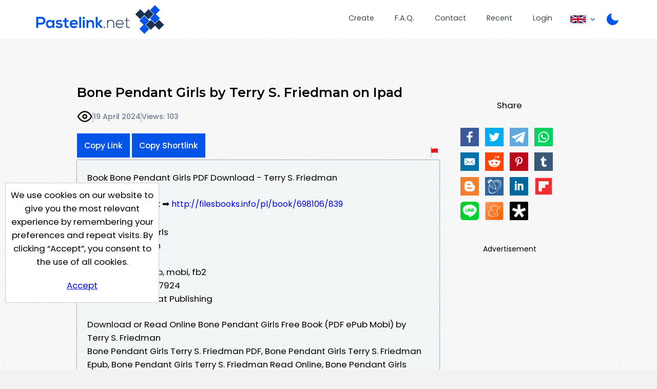

--- FILE ---
content_type: application/javascript
request_url: https://pastelink.net/assets/js/script.min.js?q=44
body_size: 50494
content:
function find_height(e,t){return height=Math.floor($(e).position().top)-210-t+"px",height}function setCookie(e,t,s){var a="";if(s){var o=new Date;o.setTime(o.getTime()+24*s*60*60*1e3),a="; expires="+o.toUTCString()}document.cookie=e+"="+(t||"")+a+"; path=/"}function copyToClipboard(e){var t=e,s=document.createElement("textarea");s.value=t,document.body.appendChild(s),s.select(),document.execCommand("Copy"),s.remove()}function getCookie(e){for(var t=e+"=",s=document.cookie.split(";"),a=0;a<s.length;a++){for(var o=s[a];" "==o.charAt(0);)o=o.substring(1,o.length);if(0==o.indexOf(t))return o.substring(t.length,o.length)}return null}function eraseCookie(e){document.cookie=e+"=; Path=/; Expires=Thu, 01 Jan 1970 00:00:01 GMT;"}function validateEmail(e){return/^(([^<>()[\]\\.,;:\s@"]+(\.[^<>()[\]\\.,;:\s@"]+)*)|(".+"))@((\[[0-9]{1,3}\.[0-9]{1,3}\.[0-9]{1,3}\.[0-9]{1,3}\])|(([a-zA-Z\-0-9]+\.)+[a-zA-Z]{2,}))$/.test(String(e).toLowerCase())}function unsure(){$("#sure").addClass("none"),$(".left_side").show(),$("#delpaste-1").click(),$("#delpasscode-1").click()}function clearexplain(){$(".pnormal").css("display","none"),$("#errorcode").css("display","none")}function resize(){$(window).width()<650&&"large"==size?(size="small",$(".sizetext").each((function(){var e=$(this).data("mobtext");$(this).text(e)}))):$(window).width()>=650&&"small"==size&&(size="large",$(".sizetext").each((function(){var e=$(this).data("desktext");$(this).text(e)})),clearexplain())}function changeGenerateButtonState(e){"copy"==e?($("#generate").removeClass("state-generate"),$("#generate").addClass("state-copy"),$("#generate").children(".term").text($("#generate").data("copy"))):($("#generate").removeClass("state-copy"),$("#generate").addClass("state-generate"),$("#generate .term").text($("#generate").data("generate")))}function notify(e,t){if($(".notification").remove(),"success"==e)var s="accept";else if("error"==e)s="warning";$(".main-wrapper").prepend('<div class="notification notification-'+e+'"><span class="thick"></span><span class="message">'+t+'</span><span class="iconsmall icon-'+s+'"></span</div>'),"undefined"!=typeof notification&&clearTimeout(notification),notification=setTimeout((function(){$(".notification").css("opacity",0)}),3500),notificationRemove=setTimeout((function(){$(".notification").remove()}),4e3)}function removeNotification(){$(".notification").remove()}function refreshView(e){$.ajax({type:"POST",url:"/account/connections.php",data:{connectionName:e},cache:!1,ContentType:!1,success:function(t){$("#connection-"+e).html(t);var s=$("#connection-"+e).find("#instructions-height").outerHeight()+50;$("#connection-"+e).find(".instructions-container").css("max-height",s)}})}function captchaLoaded(){$(".captcha-help").remove()}function callCustomAjax(e){$.ajax({type:"POST",url:"/ajax/request-custom.php",data:{customUrl:customData.customUrl},cache:!1,ContentType:!1,success:function(e){var t=$.parseJSON(e);switch($(".custom-url-container .feedback .text").text(t.message),t.status){case"Success":var s=customData.isAvailable;$(".custom-url-container .feedback .iconsmall").removeClass("spinner icon-warning").addClass("icon-accept");break;case"Failure":s=customData.notAvailable;$(".custom-url-container .feedback .iconsmall").removeClass("spinner icon-accept").addClass("icon-warning"),$(".custom-url-container #custom_url").data("error","true").attr("data-error","true")}$(".custom-url-container .feedback .text").text(s)}})}function retrieveGetVariables(){if($_GET={},-1!==document.location.toString().indexOf("?"))for(var e=document.location.toString().replace(/^.*?\?/,"").replace(/#.*$/,"").split("&"),t=0,s=e.length;t<s;t++){var a=decodeURIComponent(e[t]).split("=");$_GET[a[0]]=a[1]}return $_GET}function setGetVariables(e){var t=new URLSearchParams(window.location.search);for(const[s,a]of Object.entries(e))t.set(s,a);return window.history.pushState({page:"account"},"","?"+t.toString()),!0}function handleAds(e){if(e){console.log("Loaded:");document.getElementById("body-display");e.forEach(((e,t)=>{document.createElement("div").innerHTML=`\n                <a href="${e.clickout_url}" class="ad-link">\n                    <img src="${e.thumbnail_url}" alt="${e.title}">\n                    <h3>${e.title}</h3>\n                    <p>${e.description}</p>\n                    <div>${e.call_to_action}</div>\n                </a>\n            `})),$("#body-display a").click((function(t){t.preventDefault();showModal(e[0],this.href)}))}}function showModal(e,t){const s=document.getElementById("aModal");document.getElementById("modalContent").innerHTML=`\n        <div class="a-top">\n            <span>Discover</span>\n            <a href="${t}" class="a-continue">\n                <span class="continue">Continue</span>\n                <span class="arrow-right"></span>\n            </a>\n        </div>\n        <a href="${e.clickout_url}">\n        <img src="${e.thumbnail_url}" alt="${e.title}">\n        </a>\n        <a class="a-content" href="${e.clickout_url}">\n        <span class="a-label">\n            <span class="a-label-icon"></span>\n            <span class="a-label-text">Advertisement</span>\n        </span>\n        <h2>${e.title}</h2>\n        <p>${e.description}</p>\n        <button class="continue-btn" onclick="continueToDestination('${e.clickout_url}')">\n            ${e.call_to_action}\n        </button>\n        </a>\n    `,s.style.display="block"}function continueToDestination(e){window.location.href=e}$(window).width()<650?size="large":size="small",$(window).bind("resize",(function(e){window.resizeEvt,$(window).resize((function(){clearTimeout(window.resizeEvt),window.resizeEvt=setTimeout((function(){resize()}),275)}))})),$(document).ready((function(){var e;function t(e){$("#account-stat-all-pastes").text("("+e.countAll+")"),$("#account-stat-expired-pastes").text("("+e.countExpiredNotDeleted+")"),$("#account-stat-deleted-pastes").text("("+e.countDeletedByUser+")"),$("#account-stat-published-pastes").text("("+e.countPublished+")"),$("#account-total-views").text(e.countTotalViews)}function s(e){$("#tool-title").text(e.titleText),$("#api-name").val(e.apiName),1==e.permissions.view?$("#permission-view").prop("checked",!0):$("#permission-view").prop("checked",!1),1==e.permissions.edit?$("#permission-edit").prop("checked",!0):$("#permission-edit").prop("checked",!1),1==e.permissions.create?$("#permission-create").prop("checked",!0):$("#permission-create").prop("checked",!1),1==e.permissions.delete?$("#permission-delete").prop("checked",!0):$("#permission-delete").prop("checked",!1),$("#save-api").data("role",e.submitButtonRole).attr("data-role",e.submitButtonRole),$("#api-key").data("original-key",e.originalKey).attr("data-original-key",e.originalKey),$("#api-key").val(e.apiKey),$("#save-api").text(e.submitButtonText)}function a(){$(".manage-api-tool").removeClass("none"),$(".create-new-container").addClass("none"),$(".manage-api-tool .error").addClass("none")}function o(){$(".manage-api-tool").addClass("none"),$(".create-new-container").removeClass("none")}function n(e){var t="";return 1==e.view&&(t+=$("#permission-label-view").text()+", "),1==e.edit&&(t+=$("#permission-label-edit").text()+", "),1==e.create&&(t+=$("#permission-label-create").text()+", "),1==e.delete&&(t+=$("#permission-label-delete").text()+", "),t.replace(/,\s*$/,"")}function r(e,t){console.log(e),e.data("view",t.view).attr("data-view",t.view),e.data("edit",t.edit).attr("data-edit",t.edit),e.data("create",t.create).attr("data-create",t.create),e.data("delete",t.delete).attr("data-delete",t.delete)}function i(e){var t=e.replace(" ","+");WebFont.load({google:{families:[t+":100,200,300,400,500,600,700,800,900"]},active:function(){c(),$(".font-control").css("font-family",e)}})}function c(){fontParams={setWeight:$("#weight").val(),setFontSize:$("#font-size").val()},$(".font-control").css("font-weight",fontParams.setWeight),$(".font-control-body").css("font-size",parseInt(fontParams.setFontSize))}function l(){var e=[];$("#filter-categories-container .selected").each((function(){e.push($(this).data("value"))}));var t=[];$("#filter-weights-container .selected").each((function(){var e=$(this).data("value").split(",");$(e).each((function(s){t.push(e[s])}))}));var s=[];$("#filter-subsets-container .selected").each((function(){s.push($(this).data("value"))})),$("#font-list option").addClass("show").attr("disabled",!1),$("#font-list option").each((function(){if(e.includes($(this).attr("data-category"))){var a=$(this).attr("data-variants").split(";");if(show=!0,$(a).each((function(e){t.includes(a[e])&&(show=!1)})),show)$(this).removeClass("show").attr("disabled","disabled");else{var o=$(this).attr("data-subsets").split(";");show=!1,$(s).each((function(e){o.includes(s[e])||(show=!0)})),show&&$(this).removeClass("show").attr("disabled","disabled")}}else $(this).removeClass("show")}));$("#font-list option").length;var a=$("#font-list option.show").length;return filterList=new Array,$("#font-list option").each((function(e){$(this).hasClass("show")&&filterList.push(e)})),$("#font-count .dynamic").text(a),filterList}function d(e){var t=$(e).attr("data-category");$("#category-description .dynamic").text(t);var s=$(e).attr("data-subsets");$("#subsets-description .dynamic").text(s);var a=String($(e).data("variants"));fontVariantsArray=a.split(";"),$("#weight option").removeClass("none").attr("disabled",!1);$("#weight").children().each((function(e){fontVariantsArray.includes($(this).val())||($(this).addClass("none"),$("#weight").val()==$(this).val()&&$(this).next().prop("selected",!0))})),$("#weight option:selected").hasClass("none")&&$("#weight").children().each((function(e){$(this).hasClass("none")||$(this).prop("selected",!0).attr("selected","selected")})),$("#weight option.none").attr("disabled","disabled")}function p(){$(".sample-text").hasClass("none")&&$(".sample-text").removeClass("none")}if($(".menu-toggle").click((function(){$(".menu-button").toggleClass("active"),$("nav").toggleClass("active")})),$(".locale-switcher").click((function(){$(this).toggleClass("active")})),$(".dark").click((function(){if($("html").toggleClass("dark-mode"),$("html").hasClass("dark-mode"))var e=1;else e=0;$.ajax({type:"POST",url:"/ajax/update-local.php",data:{requestType:"darkMode",darkStatus:e},cache:!1,ContentType:!1,success:function(t){if("Success"===$.parseJSON(t).status)setCookie("darkMode",e,"365")}})})),"yes"!=getCookie("cookie-consent")&&$(".cookie-consent").fadeIn(),$("#cookies-accept").on("click",(function(e){e.preventDefault(),setCookie("cookie-consent","yes","365"),$(".cookie-consent").remove()})),$(".g-recaptcha").length>0&&setTimeout((function(){$(".captcha-help").removeClass("none")}),3e3),$(".poll-question").click((function(){$(".poll").toggleClass("none")})),$(".poll .close-poll").click((function(){$(".poll").addClass("none")})),$(".sharelink").click((function(){copyToClipboard($(this).data("url"));var e=$(this).text();$(this).text("Copied!").addClass("copied");var t=$(this);setTimeout((function(){$(t).text(e).removeClass("copied")}),3e3)})),$(".share-link button").click((function(){copyToClipboard($(this).siblings("input").val());var e=$(this).data("copy"),t=$(this).data("copied");$(this).text(t);var s=$(this);setTimeout((function(){$(s).text(e)}),3e3)})),$(".share-link input").on("click",(function(){event.currentTarget.select()})),resize(),$("#menu-selector").click((function(){$("#side-menu-drop-down").toggleClass("active")})),$(".your-pastes.account-page").on("click",".select-check-box",(function(){$(this).hasClass("select-all")?$(this).hasClass("selected")?$(".select-check-box").removeClass("selected"):$(".select-check-box").addClass("selected"):$(this).toggleClass("selected")})),$(".your-pastes.account-page").on("click",".action-item .action-edit",(function(){var e=$(this).closest("tr").data("url");window.open("/display?q="+e+"&edit=true")})),$(".your-pastes.account-page").on("click",".action-item .action-clone",(function(){var e=$(this).closest("tr").data("url");window.open("/submit?clone="+e)})),$(".your-pastes.account-page").on("click",".action-item .action-view",(function(){var e=$(this).closest("tr").data("url");window.open("/"+e)})),$(".language-selection").click((function(){var e=$(this).data("languagecode");$.ajax({type:"POST",url:"/ajax/update-language.php",data:{newLanguageRequestCode:e},cache:!1,ContentType:!1,success:function(e){if("Success"===$.parseJSON(e).status)location.reload()}})})),$(".display-page, .submit-page").on("input",".form-row #custom_url",(function(){var t=$(this).val().trimStart();$(this).val(t);var s=$("#custom_url").val(),a=$(".custom-url-container .feedback .text").data("is"),o=$(".custom-url-container .feedback .text").data("not"),n=$(".custom-url-container .feedback .text").data("current");if($(".custom-url-container #custom_url").data("error","false").attr("data-error","false"),$("#errortext").css("display","none"),s==n)return $(".custom-url-container .feedback").addClass("none"),!1;if(s.length<5)return $(".custom-url-container .feedback .text").text(o),$(".custom-url-container .feedback .iconsmall").removeClass("spinner icon-accept").addClass("icon-warning"),$(".custom-url-container .feedback").removeClass("none"),$(".custom-url-container #custom_url").data("error","true").attr("data-error","true"),0==s.length&&$(".custom-url-container .feedback").addClass("none"),!1;$(".custom-url-container .feedback").removeClass("none"),$(".custom-url-container .feedback .iconsmall").removeClass("icon-warning icon-accept").addClass("spinner");var r=$(".custom-url-container .feedback .text").data("default");$(".custom-url-container .feedback .text").text(r),e&&clearTimeout(e),customData={customUrl:s,isAvailable:a,notAvailable:o},e=setTimeout(callCustomAjax,1e3,customData)})),$(".display-page").on("click","#labeldelpaste-2",(function(){$(".form-container").addClass("blur"),$("#sure").removeClass("none")})),$(".display-page").on("click","#labeldelpaste-1",(function(){$(".form-container").removeClass("blur"),$("#sure").addClass("none"),$("#sure-1").prop("checked",!0)})),$(".display-page").on("click","#sureno",(function(){$(".form-container").removeClass("blur"),$("#sure").addClass("none"),$("#labeldelpaste-1").prop("checked",!0)})),$(".display-page").on("click","#edit-paste-cancel",(function(){window.location=window.location.pathname+window.location.hash})),$(".display-page").on("click","#make_changes",(function(){$(".editform-error").addClass("none");var e=$("#edits").data("url"),t=$.trim($("#body-display").serialize());t=t.substring(5,t.length);var s=$("#edittitle").val(),a=$("#font-list").val(),o=$("#weight").val(),n=$("#font-size").val(),r=$("#custom_url").val(),i=$('input[type="radio"][name="visibility"]:checked').val(),c=$("#password").val(),l=$("#link-options option:selected").val(),d=$("#security option:selected").val(),p=$("#refer option:selected").val(),u=$('input[type="radio"][name="delpaste"]:checked').val(),m=$('input[type="radio"][name="sure"]:checked').val(),f=Array(),h=0;"yes"==u&&"yes"!=m&&(h=1),"true"==$("#custom_url").data("error")&&$("#custom_url").val().length>0&&(h=1,$("#editform-error-custom-already-exists").removeClass("none"));var v=!1;if($("#visibility-3").prop("checked")&&($("#password").prop("placeholder")?$.trim($("#password").val())&&(v=!0):$.trim($("#password").val())?v=!0:($("#password").css("border","1px solid red"),$("#editform-error-empty-password").removeClass("none"),f.push("Visibility private, no password"),h=1)),$.trim(t)||($("#editform-error-body-empty").removeClass("none"),f.push("Paste body can't be empty!"),h=1),h)return!1;$.ajax({type:"POST",url:"/ajax/update-paste.php",data:{url:e,body:t,title:s,fontName:a,fontWeight:o,fontSize:n,customUrl:r,visibility:i,visibilityPassword:c,accessPasswordChangeFlag:v,linkOptions:l,security:d,refer:p,deletePaste:u},cache:!1,ContentType:!1,success:function(e){var t=$.parseJSON(e);switch(t.status){case"Success":window.location=""+t.directTo;break;case"Failure":$("#editform-error-ajax-error").removeClass("none"),$("#editform-error-ajax-error .error-content").text(t.reason)}}})})),$(".your-pastes.account-page").on("click",".action-item .action-delete",(function(){var e=$(this).closest("tr").data("url"),s=$(this).closest("tr");$.ajax({type:"POST",url:"/ajax/update-pastes.php",data:{requestType:"deletePaste",url:e},cache:!1,ContentType:!1,success:function(e){var a=$.parseJSON(e);switch(a.status){case"Success":$(s).hasClass("status-deleted")&&$(s).remove(),$(s).addClass("status-deleted").removeClass("status-expired status-published");var o=$(s).find(".status").data("deleted");$(s).find(".status").text(o),t(a.updatedCounts),notify("success",a.successMessage);break;case"Failure":notify("error",a.reason)}}})})),$(".your-pastes.account-page").on("click",".action-item .action-restore",(function(){var e=$(this).closest("tr").data("url"),s=$(this).closest("tr");$.ajax({type:"POST",url:"/ajax/update-pastes.php",data:{requestType:"restorePaste",url:e},cache:!1,ContentType:!1,success:function(e){var a=$.parseJSON(e);switch(a.status){case"Success":$(s).addClass("status-published").removeClass("status-expired status-deleted");var o=$(s).find(".status").data("published");$(s).find(".status").text(o),t(a.updatedCounts),notify("success",a.successMessage);break;case"Failure":notify("error",a.reason)}}})})),$(".your-pastes.account-page").on("click","#bulk-actions-apply",(function(){var e=$("#bulk-actions option:selected").data("value"),s=new Array;if($(".select-check-box.selected").each((function(){"select-all"!=$(this).attr("id")&&s.push($(this).closest("tr").data("url"))})),0==s.length)return notify("error",$("#notice-nothing-selected").val()),!1;urlListJson=JSON.stringify(s),"changeOptions"==e||("deleteAll"==e?$.ajax({type:"POST",url:"/ajax/update-pastes.php",data:{requestType:"deleteAll",urlList:urlListJson},cache:!1,ContentType:!1,success:function(e){var s=$.parseJSON(e);switch(s.status){case"Success":var a=$(".paste-table-container tr .status").data("deleted");s.urlsAffected.forEach((e=>{$(".paste-table-container #url-"+e).hasClass("status-deleted")?$(".paste-table-container #url-"+e).remove():($(".paste-table-container #url-"+e).addClass("status-deleted").removeClass("status-expired status-published"),$(".paste-table-container #url-"+e).find(".status").text(a)),t(s.updatedCounts),notify("success",s.successMessage)}));break;case"Failure":notify("error",s.reason)}}}):"restoreAll"==e&&$.ajax({type:"POST",url:"/ajax/update-pastes.php",data:{requestType:"restoreAll",urlList:urlListJson},cache:!1,ContentType:!1,success:function(e){var s=$.parseJSON(e);switch(s.status){case"Success":var a=$(".paste-table-container tr .status").data("published");s.urlsAffected.forEach((e=>{$(".paste-table-container #url-"+e).addClass("status-published").removeClass("status-expired status-deleted"),$(".paste-table-container #url-"+e).find(".status").text(a),t(s.updatedCounts),notify("success",s.successMessage)}));break;case"Failure":notify("error",s.reason)}}}))})),$(".test-password").keyup((function(){$(".password-strength-notice").addClass("none"),password=$(this).val(),entropyCheck=zxcvbn(password,user_inputs=[]),entropyCheck.score<2?$("#notice-password-strength-poor").removeClass("none"):2==entropyCheck.score?($("#notice-password-strength-okay").removeClass("none"),$("#error-password-strength").addClass("none")):($("#notice-password-strength-great").removeClass("none"),$("#error-password-strength").addClass("none"))})),$(".password-field").keyup((function(){$("#password-repeat").val().length>0?($("#error-password-different").addClass("none"),$("#password-main").val()!=$("#password-repeat").val()&&$("#error-password-different").removeClass("none")):$("#error-password-different").addClass("none")})),$("#registerform").submit((function(e){return $("#registerform .error").addClass("none"),validateEmail($("#new-email").val().trim())?$("#password-main").val()!=$("#password-repeat").val()?($("#error-password-different").removeClass("none"),$("#error-general").removeClass("none"),!1):($(".password-strength-notice").addClass("none"),password=$("#password-main").val(),entropyCheck=zxcvbn(password,user_inputs=[]),entropyCheck.score<2?($("#notice-password-strength-poor").removeClass("none"),$("#error-password-strength").removeClass("none"),$("#error-general").removeClass("none"),!1):(2==entropyCheck.score?$("#notice-password-strength-okay").removeClass("none"):$("#notice-password-strength-great").removeClass("none"),$("#agree-terms").is(":checked")?$(".g-recaptcha").length>0&&void 0===turnstile.getResponse()?($("#error-captcha-unchecked").removeClass("none"),$("#error-general").removeClass("none"),!1):void 0:($("#error-terms-checked").removeClass("none"),$("#error-general").removeClass("none"),!1))):($("#error-email-notvalid").removeClass("none"),$("#error-general").removeClass("none"),!1)})),$("#loginform").submit((function(e){if($("#loginform .error").addClass("none"),!validateEmail($("#new-email").val()))return $("#error-email-notvalid").removeClass("none"),!1;if($("#password-main").val().length<1)return $("#error-password-empty").removeClass("none"),!1;if($(".cf-turnstile-response").length>0){let t="";try{t=grecaptcha.getResponse()}catch(e){t=!1}if(""==t||0==t||void 0===t||$(".captcha-help").length>0&&!$(".captcha-help").hasClass("none"))return $("#error-captcha-unchecked").removeClass("none"),!1}})),$("#recoverform").submit((function(e){return $("#loginform .error").addClass("none"),validateEmail($("#new-email").val())?$(".g-recaptcha").length>0&&void 0===turnstile.getResponse()?($("#error-captcha-unchecked").removeClass("none"),!1):void 0:($("#error-email-notvalid").removeClass("none"),!1)})),$("#resetform").submit((function(){return $("#resetform .error").addClass("none"),$("#password-main").val()!=$("#password-repeat").val()?($("#error-password-different").removeClass("none"),!1):($(".password-strength-notice").addClass("none"),password=$("#password-main").val(),entropyCheck=zxcvbn(password,user_inputs=[]),entropyCheck.score<2?($("#notice-password-strength-poor").removeClass("none"),$("#error-password-strength").removeClass("none"),!1):void(2==entropyCheck.score?$("#notice-password-strength-okay").removeClass("none"):$("#notice-password-strength-great").removeClass("none")))})),$(".account").on("click",".action-item",(function(){var e="replace";if($(this).hasClass("active")&&(e="remove"),$(".action-item .action-drop-down").remove(),$(".action-item").removeClass("active"),$(".your-pastes-container tr.active").removeClass("active"),"replace"==e){$("#action-drop-down button").removeClass("none"),$(this).closest("tr").hasClass("status-deleted")||$("#action-drop-down .action-restore").addClass("none");var t=$("#action-drop-down-container").html();$(this).addClass("active"),$(this).append(t),$(this).closest("tr").addClass("active")}})),$("#your-pastes").click((function(){$(".action-item .action-drop-down").length&&($(".action-item").is(event.target)||$(".action-item").has(event.target).length||($(".action-item .action-drop-down").remove(),$(".action-item").removeClass("active"),$(".your-pastes tr.active").removeClass("active")))})),$(".your-pastes.account-page").on("click",".filter-container a",(function(e){if(e.preventDefault(),$(this).hasClass("active"))return!1;requestedPage=1;var t=$(this).data("filter"),s=retrieveGetVariables();s.page=requestedPage,s.filter=t,setGetVariables(s),$.ajax({type:"POST",url:"/ajax/request-pastes.php",data:{requestedPage:requestedPage,filter:t},cache:!1,ContentType:!1,success:function(e){var t=$.parseJSON(e);switch(t.status){case"Success":$("#paste-list-container").html(t.html);break;case"Failure":notify("error",t.reason)}}})})),$(".your-pastes.account-page").on("click",".pagination-container .page",(function(){if($(this).hasClass("active"))return!1;var e=!1;if($(this).parent().hasClass("scroll-after"))e=!0;if(requestedPage=$(this).data("value").toString(),requestedPage=requestedPage.replace(/\D/g,""),0==requestedPage.length)return!1;var t=$(".filter-container a.active").data("filter"),s=retrieveGetVariables();s.page=requestedPage,setGetVariables(s),$.ajax({type:"POST",url:"/ajax/request-pastes.php",data:{requestedPage:requestedPage,filter:t},cache:!1,ContentType:!1,success:function(t){var s=$.parseJSON(t);switch(s.status){case"Success":$("#paste-list-container").html(s.html),e&&$("html, body").animate({scrollTop:0},50);break;case"Failure":notify("error",s.reason)}}})})),$("#new-email-change-button").click((function(){$("#email-change-container .error").addClass("none");var e=$("#new-email").val();return e==$("#new-email").data("email")?($("#error-email-yours").removeClass("none"),!1):validateEmail(e)?void $.ajax({type:"POST",url:"/ajax/update-account.php",data:{requestType:"updateEmail",newEmail:e},cache:!1,ContentType:!1,success:function(e){var t=$.parseJSON(e);switch(t.status){case"Success":"pending"!=t.newEmail&&$("#new-email").data("email",t.newEmail).attr("data-email",t.newEmail),notify("success",t.successMessage);break;case"Failure":$("#error-email-blank").removeClass("none").children(".text-wrap").text(t.reason)}}}):($("#error-email-notvalid").removeClass("none"),!1)})),$("#new-password-change-button").click((function(){if($("#password-change-container .error").addClass("none"),$("#old-password").val().length<1)return $("#error-password-old").removeClass("none"),!1;if($("#password-main").val()!=$("#password-repeat").val())return $("#error-password-different").removeClass("none"),!1;if($(".password-strength-notice").addClass("none"),password=$("#password-main").val(),entropyCheck=zxcvbn(password,user_inputs=[]),entropyCheck.score<2)return $("#notice-password-strength-poor").removeClass("none"),$("#error-password-strength").removeClass("none"),!1;2==entropyCheck.score?$("#notice-password-strength-okay").removeClass("none"):$("#notice-password-strength-great").removeClass("none");var e=$("#old-password").val();$.ajax({type:"POST",url:"/ajax/update-account.php",data:{requestType:"updatePassword",oldPassword:e,newPassword:password},cache:!1,ContentType:!1,success:function(e){var t=$.parseJSON(e);switch(t.status){case"Success":$("#old-password, #password-main, #password-repeat").val(""),notify("success",t.successMessage);break;case"Failure":$("#error-password-blank").removeClass("none").children(".text-wrap").text(t.reason)}}})})),$("#request-email-verify").click((function(){$.ajax({type:"POST",url:"/ajax/update-account.php",data:{requestType:"requestEmailVerify"},cache:!1,ContentType:!1,success:function(e){var t=$.parseJSON(e);switch(t.status){case"Success":notify("success",t.successMessage);break;case"Failure":notify("error",t.reason)}}})})),$("#marketing-choice").change((function(){var e=!1;$(this).prop("checked")&&(e=!0),$.ajax({type:"POST",url:"/ajax/update-account.php",data:{requestType:"updateMarketing",newValue:e},cache:!1,ContentType:!1,success:function(e){var t=$.parseJSON(e);switch(t.status){case"Success":notify("success",t.successMessage);break;case"Failure":notify("error",t.reason),$("#marketing-choice").prop("checked",!$("#marketing-choice").is(":checked"))}}})})),$("#delete-account-button").click((function(){$("#delete-confirm-text, .delete-account-button-choice").removeClass("none")})),$("#delete-account-button-cancel").click((function(){$("#delete-confirm-text, .delete-account-button-choice").addClass("none")})),$("#delete-account-button-confirm").click((function(){$.ajax({type:"POST",url:"/ajax/update-account.php",data:{requestType:"deleteAccount"},cache:!1,ContentType:!1,success:function(e){var t=$.parseJSON(e);switch(t.status){case"Success":notify("success",t.successMessage);break;case"Failure":notify("error",t.reason)}}})})),$(".wrapper").on("click",".instructions-button",(function(){if($(this).parent().hasClass("active")){var e=0;$(this).parent().removeClass("active")}else{e=$(this).siblings(".instructions-container").children("#instructions-height").outerHeight()+50;$(this).parent().addClass("active")}$(this).siblings(".instructions-container").css("max-height",e)})),$(".wrapper").on("click",".active-box .checkbutton",(function(){removeNotification();var e=$(this).children("input"),t=$(this).closest(".connection-container").data("name");if(e.is(":checked"))var s="active";else s="inactive";$.ajax({type:"POST",url:"/ajax/update-connections.php",data:{requestType:"changeActivation",connectionName:t,newStatus:s},cache:!1,ContentType:!1,success:function(t){var s=$.parseJSON(t);switch(s.status){case"Success":e.prop("checked",e.prop("checked")),notify("success",s.successMessage);break;case"Failure":notify("error",s.reason)}}})})),$(".wrapper").on("click",".connect",(function(){removeNotification();var e=$(this).data("name"),t=$(this).closest(".connection-container");if(0==t.find(".code-input").val().length)return notify("error","Please enter a code for this connection!"),!1;var s=t.find(".code-input").val();$.ajax({type:"POST",url:"/ajax/update-connections.php",data:{requestType:"addConnection",connectionName:e,userCode:s},cache:!1,ContentType:!1,success:function(t){var s=$.parseJSON(t);switch(s.status){case"Success":notify("success",s.successMessage),refreshView(e);break;case"Failure":notify("error",s.reason)}}})})),$(".wrapper").on("click",".action-remove .block-content",(function(){removeNotification();var e=$(this).closest(".connection-container").data("name");$.ajax({type:"POST",url:"/ajax/update-connections.php",data:{requestType:"removeConnection",connectionName:e},cache:!1,ContentType:!1,success:function(t){var s=$.parseJSON(t);switch(s.status){case"Success":notify("success",s.successMessage),refreshView(e);break;case"Failure":notify("error",s.reason)}}})})),$(".wrapper").on("click","#create-api",(function(){a(),s({titleText:$("#tool-title").data("text-create"),apiName:"",permissions:{view:$("#permission-view").data("default"),edit:$("#permission-edit").data("default"),create:$("#permission-create").data("default"),delete:$("#permission-delete").data("default")},apiKey:"",submitButtonText:$("#save-api").data("text-create"),submitButtonRole:"create"}),changeGenerateButtonState("generate")})),$(".wrapper").on("click",".permission-item",(function(){checkbox=$(this).children("input"),checkbox.prop("checked",!checkbox.prop("checked"))})),$(".wrapper").on("click","#save-api",(function(){removeNotification(),$(".account-api .error").addClass("none");var e=$("#save-api").data("role"),t={};return 0===(t={apiName:$("#api-name").val().trim(),permissionView:$("#permission-view").prop("checked")?1:0,permissionEdit:$("#permission-edit").prop("checked")?1:0,permissionCreate:$("#permission-create").prop("checked")?1:0,permissionDelete:$("#permission-delete").prop("checked")?1:0,apiKey:$("#api-key").val().trim(),originalKey:$("#api-key").data("original-key")}).apiName.length?($("#error-name-length").removeClass("none"),!1):t.permissionView||t.permissionEdit||t.permissionCreate||t.permissionDelete?t.apiKey.length<50||t.apiKey.length>100?($("#error-key-incorrect-length").removeClass("none"),!1):void $.ajax({type:"POST",url:"/ajax/update-api.php",data:{requestType:e,formData:JSON.stringify(t)},cache:!1,ContentType:!1,success:function(s){var a=$.parseJSON(s);switch(a.status){case"Success":if(notify("success",a.successMessage),"create"==e&&function(e){var t=parseInt($("#highest-entry-number").val());t+=1,$("#highest-entry-number").val(t);var s=$("#clone-entry-row tbody").html();$("#api-entries > tbody:last-child").append(s),$("#api-entries .cloned-row").data("key",e.apiKey),$("#api-entries .cloned-row").attr("data-key",e.apiKey),$("#api-entries .cloned-row .number-cell").text(t),$("#api-entries .cloned-row .title-cell").text(e.apiName);var a=$("#api-entries .cloned-row .date-created-cell").data("now");$("#api-entries .cloned-row .date-created-cell").text(a);var o=$("#api-entries .cloned-row .date-last-used-cell").data("never");$("#api-entries .cloned-row .date-last-used-cell").text(o),permissionsString=n(e.permissions),$("#api-entries .cloned-row .permissions-cell").text(permissionsString),r($("#api-entries .cloned-row .permissions-cell"),e.permissions),$("#api-entries .cloned-row").removeClass("none cloned-row"),$("#create-new-message").addClass("none")}(a.parameters),"edit"==e){var i=$('tr[data-key="'+t.originalKey+'"]');!function(e,t){t.find(".title-cell").text(e.apiName),t.data("key",e.apiKey).attr("data-key",e.apiKey),permissionsString=n(e.permissions),t.find(".permissions-cell").text(permissionsString),r(t.find(".permissions-cell"),e.permissions)}(a.newParameters,i)}o();break;case"Failure":notify("error",a.reason)}}}):($("#error-permissions-empty").removeClass("none"),!1)})),$(".wrapper").on("click",".manage-api-tool .cancel-button",(function(){o()})),$(".account-api").on("click",".action-item .action-edit",(function(){var e=$(this).closest("tr").children(".title-cell").text(),t=$(this).closest("tr").data("key");a(),s({titleText:$("#tool-title").data("text-edit"),apiName:e.trim(),permissions:{view:$(this).closest("tr").children(".permissions-cell").data("view"),edit:$(this).closest("tr").children(".permissions-cell").data("edit"),create:$(this).closest("tr").children(".permissions-cell").data("create"),delete:$(this).closest("tr").children(".permissions-cell").data("delete")},apiKey:t.trim(),submitButtonText:$("#save-api").data("text-edit"),submitButtonRole:"edit",originalKey:t.trim()}),changeGenerateButtonState("copy")})),$(".account-api").on("click",".action-item .action-delete",(function(){var e=$(this).parent().parent().parent(),t={originalKey:e.data("key")};$.ajax({type:"POST",url:"/ajax/update-api.php",data:{requestType:"delete",formData:JSON.stringify(t)},cache:!1,ContentType:!1,success:function(t){var s=$.parseJSON(t);switch(s.status){case"Success":notify("success",s.successMessage),e.remove();break;case"Failure":notify("error",s.reason)}}})})),$("#font-list").length>0){if($("#data-font-family").length&&""!=$("#data-font-family").val()){var u=$("#data-font-family").val();$("#font-list option").attr("selected",!1).prop("selected",!1),$('#font-list option[data-family="'+u+'"]').attr("selected","selected").prop("selected",!0)}if($("#data-font-weight").length&&""!=$("#data-font-weight").val()){var m=$("#data-font-weight").val();$("#weight option").attr("selected",!1).prop("selected",!1),$('#weight option[value="'+m+'"]').attr("selected","selected").prop("selected",!0)}if($("#data-font-size").length&&""!=$("#data-font-size").val()){var f=$("#data-font-size").val();$("#font-size option").attr("selected",!1).prop("selected",!1),$('#font-size option[value="'+f+'"]').attr("selected","selected").prop("selected",!0)}var h;$("#font-more-options").click((function(){$(".font-dropdown").toggleClass("none")})),$("#clear-filter-button").click((function(){$(".filters .select-check-box").removeClass("selected"),$(".filters .select-check-box.default-option").addClass("selected"),filterList=l()})),$("#font-list").select2({templateResult:function(e,t){if(void 0!==e.element)return"optgroup"==e.element.localName||$(e.element).hasClass("show")?e.text:void 0},dropdownCssClass:"fontselect"}),$("#category-choice").on("change",(function(e){filterList=l()})),$("#weight-choice").on("change",(function(e){filterList=l()})),$("#subset-choice").on("select2:close",(function(e){filterList=l()})),$("#subset-choice").select2({multiple:!0}),filterList=l(),d($("#font-list option:selected")),i($("#font-list option:selected").val()),$("#font-list").on("select2:selecting",(function(e){i(e.params.args.data.text),d(e.params.args.data.element),p()})),$("#font-next").on("click",(function(){var e=$("#font-list option:selected");currentlySelectedId=e.attr("id"),currentlySelectedNumber=currentlySelectedId.replace(/\D/g,"");for(let e=0;e<filterList.length;e++)if(filterList[e]>currentlySelectedNumber){$("#item-"+filterList[e]).attr("selected","selected").prop("selected",!0).change();break}e.attr("selected",!1).prop("selected",!1).change(),i($("#font-list option:selected").val()),d($("#font-list option:selected")),p()})),$("#font-prev").on("click",(function(){var e=$("#font-list option:selected");currentlySelectedId=e.attr("id"),currentlySelectedNumber=currentlySelectedId.replace(/\D/g,"");for(let e=0;e<filterList.length;e++)if(filterList[e]>currentlySelectedNumber){$("#item-"+filterList[e-2]).attr("selected","selected").prop("selected",!0).change();break}e.attr("selected",!1).prop("selected",!1).change(),i($("#font-list option:selected").val()),d($("#font-list option:selected")),p()})),$("#weight").change((function(){c()})),$("#font-size").change((function(){c()})),$("#font-list").on("select2:open",(function(){setTimeout((function(){$(".select2-search input").focus().val(h).trigger("input")}),120)})).on("select2:closing",(function(){h=$(".select2-search input").prop("value")})),$(".filters .check-list > div").click((function(){$(this).children(".select-check-box").toggleClass("selected"),filterList=l()}))}function v(e,t){for(var s="",a=0,o=t.length;a<e;++a)s+=t.charAt(Math.floor(Math.random()*o));return s}$("#nojs").css("display","none"),$(".left_side").removeClass("none"),$(".real_edit").hide(),$(".submitexplain").css("display","inherit"),$(".more").click((function(){$("html, body").animate({scrollTop:$("#entry1").offset().top-100},"slow")})),$("#passcode").click((function(){$("#passcode-radio").prop("checked",!1)})),$("#passcode-label").click((function(){$("#passcode-radio").prop("checked",!0),$("#passcode").val("")})),$("#passcode").blur((function(){$.trim($("#passcode").val())||$(this).css("border","1px solid grey")})),$("#visibility-3").prop("checked")||$(".private-password").css("display","none"),$("#visibility-3").click((function(){$(".private-password").css("display","grid")})),$("#visibility-1, #visibility-2").click((function(){$(".private-password").css("display","none")})),$("#expiry-radio-2").prop("checked")||$(".expiry-control").css("display","none"),$("#expiry-radio-2").click((function(){$(".expiry-control").css("display","grid")})),$("#expiry-radio-1").click((function(){$(".expiry-control").css("display","none")})),$(".submit .explain p").css("display","none"),$("form .title").focus((function(){clearexplain(),$("#explaintitle").css("display","block")})),$("form .title").on("input",(function(){$(this).css("border","1px solid green")})),$("form .title").blur((function(){$.trim($("form .title").val())||$(this).css("border","1px solid grey")})),$("form .textbody").focus((function(){clearexplain(),$("#explaintext .pnormal").css("display","block"),$(this).css("border","1px solid grey")})),$("form .textbody").on("input",(function(){$("#errortext").css("display","none"),$(this).css("border","1px solid green")})),$("form .textbody").blur((function(){$.trim($("#textbody").val())||$(this).hasClass("defaults-textbody")||$(this).css("border","1px solid red")})),$(".submit form .labelvispublic").click((function(){clearexplain(),element_top_offset=find_height($(".labelvisprivate"),0),$("#explainvisibility").css("top",element_top_offset),$("#explainvispublic").css("display","block"),$("#errorvis").css("display","none"),$("#password").css("border","1px solid grey")})),$("form .labelvishidden").click((function(){clearexplain(),element_top_offset=find_height($(".labelvisprivate"),0),$("#explainvisibility").css("top",element_top_offset),$("#explainvishidden").css("display","block"),$("#errorvis").css("display","none"),$("#password").css("border","1px solid grey")})),$("#visibility-3").is(":checked")&&$("form .labelvisprivate").click(),$(".submit form .labelvisprivate").click((function(){clearexplain(),element_top_offset=find_height($(".labelvisprivate"),0),$("#explainvisibility").css("top",element_top_offset),$("#explainvisprivate").css("display","block")})),$("form #password").on("input",(function(){$("#errorvis").css("display","none"),$(this).css("border","1px solid green")})),$("#submit #password").blur((function(){$.trim($("#password").val())||$(this).css("border","1px solid red")})),$("form .labellinkshow").click((function(){clearexplain(),element_top_offset=find_height($(".labellinkicons"),0),$("#explainlink").css("top",element_top_offset),$("#explainlinkshow").css("display","block")})),$("form .labellinkreferences").click((function(){clearexplain(),element_top_offset=find_height($(".labellinkicons"),0),$("#explainlink").css("top",element_top_offset),$("#explainlinkreferences").css("display","block")})),$("form .labellinknumbers").click((function(){clearexplain(),element_top_offset=find_height($(".labellinkicons"),0),$("#explainlink").css("top",element_top_offset),$("#explainlinknumbers").css("display","block")})),$("form .labellinkicons").click((function(){clearexplain(),element_top_offset=find_height($(".labellinkicons"),0),$("#explainlink").css("top",element_top_offset),$("#explainlinkicons").css("display","block")})),$("form .labelreferrerpublic").click((function(){clearexplain(),element_top_offset=find_height($(".labelreferrerpublic"),0),$("#explainreferrer").css("top",element_top_offset),$("#explainreferrerpublic").css("display","block")})),$("form .labelreferrerhide").click((function(){clearexplain(),element_top_offset=find_height($(".labelreferrerpublic"),0),$("#explainreferrer").css("top",element_top_offset),$("#explainreferrerhide").css("display","block")})),$("form #passcode-radio-1").click((function(){clearexplain(),element_top_offset=find_height($(".passcodep"),0),$("#explainpasscodenone").css("display","block"),$("#googleerror").css("display","none"),$("#passcode").css("border","1px solid grey"),$("#errorcode").css("display","none"),$("#passcode").val(""),$("#explainpasscode").css("top",element_top_offset)})),$("form #passcode-radio-2").click((function(){$("#explainpasscodetrue").css("display","block"),$("#googleerror").css("display","none"),$("form #passcode").focus()})),$("form #passcode").focus((function(){clearexplain(),element_top_offset=find_height($(".passcodep"),100),$("#passcode-radio-2").prop("checked",!0),$("#errorcode").css("display","none"),$("#errorvis").css("display","none"),$("#googleerror").css("display","none"),$("#explainpasscodetrue p").css("display","block"),$("#explainpasscode").css("top",element_top_offset)})),$("form #passcode").on("input",(function(){$("#errorcode").css("display","none"),$(this).css("border","1px solid green")})),$(".submit-page form #custom_url").focus((function(){clearexplain(),element_top_offset=find_height($(".customp"),0),$("#explaincustom").css("top",element_top_offset),$("#explaincustomtrue").css("display","block")})),$("form .labelstrip").click((function(){clearexplain(),element_top_offset=find_height($(".stripp"),0),$("#explainstrip").css("top",element_top_offset),$("#explainstriptrue").css("display","block")})),$("form #generate").click((function(){$("#passcode-radio-2").click(),$("#passcode").css("border","1px solid green"),$("#errorcode").css("display","none")})),$("form #passcode").on("input",(function(){$(this).val().length>=20?changeGenerateButtonState("copy"):changeGenerateButtonState("generate")})),$("#generate").click((function(){if($(this).hasClass("state-generate")){if($(this).hasClass("type-api"))var e=(charset="abcdefghijknopqrstuvwxyz2345679",v(75,charset));else if($(this).hasClass("type-passcode"))e=(t=Math.floor(11*Math.random()+20),charset="abcdefghijknopqrstuvwxyzACDEFGHJKLMNPQRSTUVWXYZ2345679!@#$%^*()~}{[];?,/-=",v(t,charset));$(this).parent().children("input").val(e),changeGenerateButtonState("copy")}else copyToClipboard($(this).parent().children("input").val()),$("#generate .term").text($("#generate").data("copied")),setTimeout((function(){$("#generate .term").text($("#generate").data("copy"))}),2e3);var t})),void 0!==$(".phperror").val()&&($(".more_options").removeClass("unchecked_more_options"),$(".further_options").removeClass("none"),$(".more_options").addClass("checked")),$(".more_options").click((function(){$(".more_options").toggleClass("unchecked_more_options"),$(".further_options").toggleClass("none"),$(".more_options").toggleClass("checked")})),$(".help-button").click((function(){var e=$(this).parent().siblings(".help-container").html();$(".help-modal .modal-container").html(e),$(".help-modal").removeClass("none"),$(".page-overlay").addClass("active")})),$("#modal-close, .page-overlay").click((function(){$(".help-modal").addClass("none"),$(".page-overlay").removeClass("active")})),$(".monetize-container input").change((function(){$(".monetize-container .error").addClass("none"),"true"==$(".monetize-container input:checked").val()?"true"==$("#logged-in-data").val()?"false"==$("#connection-data").val()&&$("#error-monetize-no-connections").removeClass("none"):$("#error-monetize-logged-out").removeClass("none"):$("#error-monetize-logged-out-").addClass("none")})),$("#submitbtn").click((function(e){clearexplain();var t=0;$(".error").addClass("none");$("#passcode").val();if($.trim($("#textbody").val())||($("#textbody").addClass("input-error"),$("#error-textbody-empty").removeClass("none"),t=1),$("#visibility-3").is(":checked")&&!$.trim($("#password").val())&&($("#password").addClass("input-error"),$("#error-private-password-empty").removeClass("none"),t=1),$("#passcode").val().length>0&&$("#passcode").val().length<20&&($("#passcode").addClass("input-error"),$("#error-passcode-short").removeClass("none"),t=1),$("#expiry-radio-2").is(":checked")){var s=$("#expiry-qualifier").find(":selected").data("minvalue");$("#expiry-number").val()<s&&(t=1,element_top_offset=find_height($(".expiry-controlp"),0),$("#errorcode").css("top",element_top_offset),$("#expiry-number").addClass("input-error"),$(".expiry-control .error").removeClass("none"))}if(""!=$("#custom_url").val()&&(no_chars=$("#custom_url").val().replace(/[^\w\s]/gi,""),$("#custom_url").val(no_chars),$("#custom_url").val().length<5&&($("#error-custom-short").removeClass("none"),$("#custom_url").addClass("input-error"),t=1),"true"==$("#custom_url").data("error")&&(t=1)),$(".g-recaptcha").length>0&&void 0===turnstile.getResponse()&&($("#error-captcha-unchecked").removeClass("none"),t=1),1==t)return $("#error-form-general").removeClass("none"),!1;$("#submitform").submit()})),$("#defaultform").submit((function(e){var t=0;$(".error").addClass("none");$("#passcode").val();if($("#passcode").val().length>0&&$("#passcode").val().length<20&&($("#passcode").addClass("input-error"),$("#error-passcode-short").removeClass("none"),t=1),$("#expiry-radio-2").is(":checked")){var s=$("#expiry-qualifier").find(":selected").data("minvalue");$("#expiry-number").val()<s&&(t=1,element_top_offset=find_height($(".expiry-controlp"),0),$("#errorcode").css("top",element_top_offset),$("#expiry-number").addClass("input-error"),$(".expiry-control .error").removeClass("none"))}if($("#input-timezone").length>0&&($("#input-timezone").val()<-30||$("#input-timezone").val()>30)&&(t=1,$("#error-timezone-range").removeClass("none")),1==t)return $("#error-form-general").removeClass("none"),!1;$("#defaultform").submit()})),$(".pcerror").text().trim().length||$(".togglepc").hide(),$(".pcform label").click((function(){"true"==$("#logged-in-my-paste").val()?window.location.href=window.location.href+"?edit=true":$(this).parent().children(".togglepc").toggle()})),$("#submitlogin").click((function(e){var t=0;if($(".pclogin-error").addClass("none"),$("#pcerror").empty(),$("#access-error").empty(),$.trim($("#passcodein").val())?$("#passcodein").val().length<20&&($("#pclogin-too-short").removeClass("none"),t=1):($("#pclogin-empty").removeClass("none"),t=1),1==t)return!1;$("#login").submit()})),$("#entrysubmit").click((function(){return $(".pwlogin-error").addClass("none"),$(".pcerror").empty(),$("#access-password").length>0&&!$.trim($("#access-password").val())?($("#pclogin-empty").removeClass("none"),!1):$(".g-recaptcha").length>0&&void 0===turnstile.getResponse()?($("#error-captcha-unchecked").removeClass("none"),!1):void $("#entryform").submit()})),$("#labeldelpaste-2").click((function(){unsure()})),$("#labeldelpasscode-2").click((function(){unsure()})),$("#cancel").click((function(){$("#canceledit").click()})),$("#contactsubmit").click((function(e){var t=0;if($.trim($("#email").val())||($(".error").text($("#error-email-empty").val()),$("#email").css("border","red solid 1px"),t=1),$.trim($("#message").val())||($(".error").text($("#error-message-empty").val()),$("#message").css("border","red solid 1px"),t=1),1==t)return!1;$("#submitform").submit()})),$("#takedownsubmit").click((function(e){var t=0;if($(".field").css("border","1px solid #808080"),$.trim($("#name").val())||($("#name").css("border","red solid 1px"),t=1),$.trim($("#email").val())||($("#email").css("border","red solid 1px"),t=1),$.trim($("#url").val())||($("#url").css("border","red solid 1px"),t=1),!$.trim($("#reason").val())){$("#reason").css("border","red solid 1px"),t=1}if($.trim($("#details").val())||($("#details").css("border","red solid 1px"),t=1),1==t)return $(".error").text($("#error-fields-empty").val()),!1;$("#submitform").submit()})),$("#reportsubmit").click((function(e){var t,s=0;($(".errors").empty(),$("#reason").css("border","none"),$("#url").css("border","none"),$.trim($("#url").val()))||((t=$("#error-template").clone().removeClass("none")).text($("#error-url-empty").val()),$(".errors").append(t),$("#url").css("border","red solid 1px"),s=1);$.trim($("#reason").val())||((t=$("#error-template").clone().removeClass("none")).text($("#error-reason-empty").val()),$(".errors").append(t),$("#reason").css("border","red solid 1px"),s=1);$.trim($("#email").val())&&-1===$("#email").val().indexOf("@")&&-1===$("#email").val().indexOf(".")&&((t=$("#error-template").clone().removeClass("none")).text($("#error-email-invalid").val()),$(".errors").append(t),$("#email").css("border","red solid 1px"),s=1);$(".g-recaptcha").length>0&&(void 0===turnstile.getResponse()&&((t=$("#error-template").clone().removeClass("none")).text($("#error-captcha-invalid").val()),$(".errors").append(t),s=1));if(1==s)return!1;$("#report-form").submit()})),$(".load_more").click((function(){var e=$(this).data("total"),t=$(this).data("order"),s=$(".load_more span").html(),a=$(".identify").html();$.ajax({type:"POST",url:"loadmore.php",data:{total:e,order:t,left:s,passcode:a},cache:!1,ContentType:!1,success:function(e){$("#listing tbody").append(e),s-100<=0?$(".load_more").remove():$(".load_more span").html(s-100)}})})),$(".pcshow input").focus((function(){this.select()})),$(".pcshow span").click((function(){$(".pcshow input").select()}))})),window.onclick=function(e){const t=document.getElementById("aModal");e.target===t&&(t.style.display="none")};
//# sourceMappingURL=script.min.js.map

--- FILE ---
content_type: image/svg+xml
request_url: https://pastelink.net/assets/images/public-black.svg
body_size: 462
content:
<svg width="25" height="18" viewBox="0 0 25 18" fill="none" xmlns="http://www.w3.org/2000/svg">
<path d="M1.67188 9C1.67188 9 5.67188 1 12.6719 1C19.6719 1 23.6719 9 23.6719 9C23.6719 9 19.6719 17 12.6719 17C5.67188 17 1.67188 9 1.67188 9Z" stroke="black" stroke-width="2" stroke-linecap="round" stroke-linejoin="round"/>
<path d="M12.6719 12C14.3287 12 15.6719 10.6569 15.6719 9C15.6719 7.34315 14.3287 6 12.6719 6C11.015 6 9.67188 7.34315 9.67188 9C9.67188 10.6569 11.015 12 12.6719 12Z" stroke="black" stroke-width="2" stroke-linecap="round" stroke-linejoin="round"/>
</svg>
